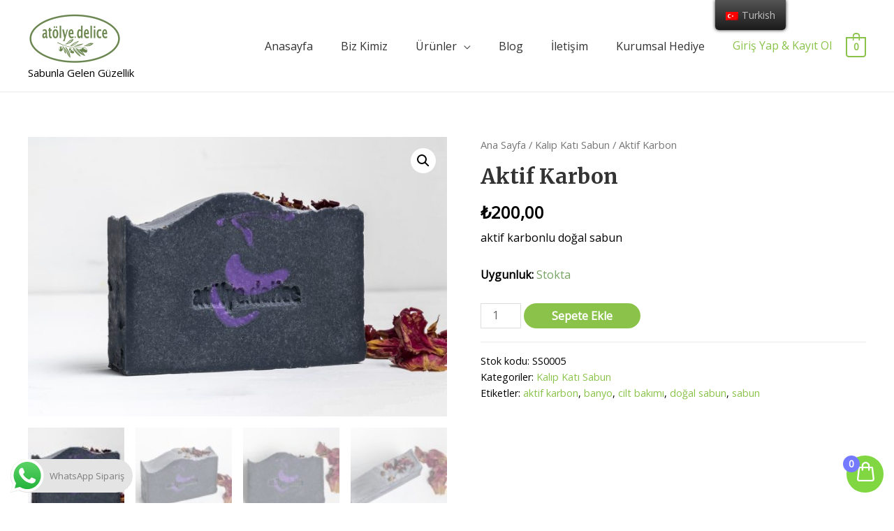

--- FILE ---
content_type: application/javascript
request_url: https://atolyedelice.com.tr/wp-content/plugins/finest-mini-cart/assets/js/frontend.js?ver=1768615951
body_size: 1754
content:
/*-----------------------------
* Build Your Plugin JS / jQuery
-----------------------------*/

jQuery(document).ready(function (jQuery) {
	"use strict";


	// Perfect scrollbar
	finest_perfect_scrollbar();

	jQuery(document).on('click', '#finest-count', function (e) {
		e.preventDefault();
		finest_show_cart();
	});

	// Auto show
	if (finest.auto_show == 'yes') {
		jQuery('body').on('added_to_cart', function () {
			setTimeout(function () {
				finest_show_cart();
				finest_get_cart();
			}, 100);
		});
	} else {
		jQuery('body').on('added_to_cart', function () {
			setTimeout(function () {
				finest_get_cart();
			}, 100);
		});
	}

	function finest_show_cart() {
		jQuery('body').addClass('finest-body-show');
		jQuery('#finest-area').addClass('finest-area-show');
	}

	function finest_get_cart() {
		var data = {
			action: 'finest_get_cart',
			nonce: jQuery('#finest-nonce').val(),
			security: finest.nonce
		};
		jQuery.post(finest.ajaxurl, data, function (response) {
			var cart_response = JSON.parse(response);
			jQuery('#finest-area').html(cart_response['html']);
			finest_perfect_scrollbar()
			jQuery('#cart-count-number').html(cart_response['count']);
			jQuery('#product-show-total').html(cart_response['count']);
			jQuery('#finest-area').removeClass('finest-area-loading');
			if (((finest.hide_count_checkout == false) || (finest.hide_count_cart == false)) && (jQuery('body').hasClass('woocommerce-checkout') || jQuery('body').hasClass('woocommerce-cart'))) {
				jQuery('#finest-count').addClass('fmc-count-hide');
			} else {
				jQuery('#finest-count').removeClass('fmc-count-hide');
			}
		});
	}

	jQuery('body').on('click tap', '#finest-continue', function () {
		finest_hide_cart();
	});
	jQuery('body').on('click tap', '.finest-close', function () {
		finest_hide_cart();
	});

	jQuery('body').on('click', '.finest-overlay', function () {
		finest_hide_cart();
	});

	function finest_hide_cart() {
		jQuery('#finest-area').removeClass('finest-area-show');
		jQuery('body').removeClass('finest-body-show');
	}

	// plus plus

	jQuery('body').on('click', '#finest-area .finest-item-qty-minus', function () {
		var qtyMin = 1;
		var step = 1;
		var qtyInput = jQuery(this).parent().find('.finest-item-qty-input');
		var qty = Number(qtyInput.val());
		if ((qtyInput.attr('min') != '') && (qtyInput.attr('min') != null)) {
			qtyMin = Number(qtyInput.attr('min'));
		}
		if (qtyInput.attr('step') != '') {
			step = Number(qtyInput.attr('step'));
		}
		var qtyStep = qtyMin + step;
		if (qty >= qtyStep) {
			qtyInput.val(qty - step);
		}
		qtyInput.trigger('change');
	});

	// Qty plus
	jQuery('body').on('click', '#finest-area .finest-item-qty-plus', function () {
		var qtyMax = 100;
		var step = 1;
		var qtyInput = jQuery(this).parent().find('.finest-item-qty-input');
		var qty = Number(qtyInput.val());
		if ((qtyInput.attr('max') != '') && (qtyInput.attr('max') != null)) {
			qtyMax = Number(qtyInput.attr('max'));
		}
		if (qtyInput.attr('step') != '') {
			step = Number(qtyInput.attr('step'));
		}
		var qtyStep = qty + step;
		if (qtyMax >= qtyStep) {
			qtyInput.val(qtyStep);
		}
		qtyInput.trigger('change');
	});

	// Qty on change
	jQuery('body').on('change', '#finest-area .finest-item-qty-input', function () {
		var item_key = jQuery(this).attr('data-key');
		var item_qty = jQuery(this).val();
		finest_update_qty(item_key, item_qty);
	});

	// Qty validate
	var t = false;
	jQuery('body').on('focus', '#finest-area .finest-item-qty-input', function () {
		var thisQty = jQuery(this);
		var thisQtyMin = thisQty.attr('min');
		var thisQtyMax = thisQty.attr('max');
		if ((thisQtyMin == null) || (thisQtyMin == '')) {
			thisQtyMin = 1;
		}
		if ((thisQtyMax == null) || (thisQtyMax == '')) {
			thisQtyMax = 1000;
		}
		t = setInterval(
			function () {
				if ((thisQty.val() < thisQtyMin) || (thisQty.val().length == 0)) {
					thisQty.val(thisQtyMin)
				}
				if (thisQty.val() > thisQtyMax) {
					thisQty.val(thisQtyMax)
				}
			}, 100)
	});

	jQuery('body').on('blur', '#finest-area .finest-item-qty-input', function () {
		if (t != false) {
			window.clearInterval(t)
			t = false;
		}
		var item_key = jQuery(this).attr('data-key');
		var item_qty = jQuery(this).val();
		finest_update_qty(item_key, item_qty);

	});


	function finest_update_qty(cart_item_key, cart_item_qty) {
		var data = {
			action: 'finest_update_qty',
			cart_item_key: cart_item_key,
			cart_item_qty: cart_item_qty,
			nonce: jQuery('#finest-nonce').val(),
			security: finest.nonce
		};
		jQuery.post(finest.ajaxurl, data, function (response) {
			var cart_response = JSON.parse(response);
			jQuery('#finest-subtotal').html(cart_response['subtotal']);
			jQuery('#cart-count-number').html(cart_response['count']);
			jQuery('#product-show-total').html(cart_response['count']);
			jQuery('.tax-count').html(cart_response['tax_price']);
			jQuery('.total-price').html(cart_response['total_price']);

		});
	}

	// remove item

	jQuery('body').on('click', '#finest-area .finest-item-remove', function () {
		jQuery(this).closest('.finest-item').addClass('finest-item-removing');
		var item_key = jQuery(this).attr('data-key');
		finest_remove_item(item_key);
		jQuery(this).closest('.finest-item').slideUp(300);
	});

	function finest_remove_item(cart_item_key) {
		var data = {
			action: 'finest_remove_item',
			cart_item_key: cart_item_key,
			nonce: jQuery('#finest-nonce').val(),
			security: finest.nonce
		};
		jQuery.post(finest.ajaxurl, data, function (response) {
			var cart_response = JSON.parse(response);

			jQuery('#finest-subtotal').html(cart_response['subtotal']);
			jQuery('#cart-count-number').html(cart_response['count']);
			jQuery('#product-show-total').html(cart_response['count']);
			jQuery('.tax-count').html(cart_response['tax_price']);
			jQuery('.total-price').html(cart_response['total_price']);

			if (0 == cart_response['count']) {
				jQuery('.finest-area-bot').slideUp(300);
				jQuery('.finest-area-middle').html(cart_response['html']);
			}

		});
	}

	function finest_perfect_scrollbar() {
		jQuery('#finest-area .finest-area-middle').perfectScrollbar({
			suppressScrollX: true,
			theme: 'fmc'
		});
	}


	// coupon code
	jQuery('body').on('click', '.finiest_coupon_submit', function (e) {
		e.preventDefault();

		var couponCode = jQuery("#finiest_coupon_code").val();

		jQuery.ajax({
			nonce: jQuery('#finest-nonce').val(),
			security: finest.nonce,
			url: finest.ajaxurl,
			type: 'POST',
			data: 'action=finest_coupon_ajax_call&coupon_code=' + couponCode,
			success: function (response) {
				finest_get_cart();
				jQuery(".finiest_coupon_response").html(response.message);
				if (response.result == 'not valid' || response.result == 'already applied') {
					jQuery(".finiest_coupon_response").css('background-color', '#e2401c');
					jQuery(".finiest_coupon_response").css('color', '#ffffff');
				} else {
					jQuery(".finiest_coupon_response").css('background-color', '#0f834d');
					jQuery(".finiest_coupon_response").css('color', '#ffffff');
				}
				jQuery(".finiest_coupon_response").fadeIn().delay(2000).fadeOut();
			}
		});
	});


});

--- FILE ---
content_type: application/javascript
request_url: https://atolyedelice.com.tr/wp-content/plugins/woo-photo-reviews/js/script.min.js?ver=1.2.4
body_size: 1030
content:
jQuery(document).ready((function(e){let r=woocommerce_photo_reviews_params.hasOwnProperty("comments_container_id")?woocommerce_photo_reviews_params.comments_container_id:"comments",o=e("#"+r);function t(){o=e("#"+r),(e(".wcpr-filter-container").length>0&&0===o.find(".wcpr-filter-container").length||e(".wcpr-overall-rating-and-rating-count").length>0&&0===o.find(".wcpr-overall-rating-and-rating-count").length)&&o.prepend(e(".wcpr-filter-container")).prepend(e(".wcpr-overall-rating-and-rating-count")).prepend(e(".woocommerce-Reviews-title").eq(0))}o.length>0?t():e(document).on("skeleton-loaded",(function(){t()})),e(window).on("load",(function(){t()})),e(document).on("click",".reviews_tab",(function(){t()}));let a=woocommerce_photo_reviews_params.max_files;function i(e,r,o=""){let t,a=`<img title="${r}" src="${e}" class="wcpr-selected-image-preview">`;return t=o?`<div class="wcpr-selected-image">${a}<div class="wcpr-selected-image-info"><div class="wcpr-selected-image-name wcpr-comment-form-error" >${o}</div></div></div>`:`<div class="wcpr-selected-image">${a}<div class="wcpr-selected-image-info"><div class="wcpr-selected-image-name" title="${r}">${r}</div></div></div>`,t}e("#commentform").on("change",".wcpr_image_upload",(function(r){if(e(this).parent().find(".wcpr-selected-image-container").html(""),this.files.length>a)return alert(woocommerce_photo_reviews_params.warning_max_files),e(this).val(""),!1;this.files.length>0&&function(r){let o=1024*parseFloat(woocommerce_photo_reviews_params.max_file_size);for(let a=0;a<r.files.length;a++){var t=new FileReader;t.onload=function(t){let n="";-1===woocommerce_photo_reviews_params.upload_allow.indexOf(r.files[a].type)?n=woocommerce_photo_reviews_params.warning_upload_allow.replace("%file_name%",r.files[a].name):r.files[a].size>o&&(n=woocommerce_photo_reviews_params.warning_max_file_size.replace("%file_name%",r.files[a].name)),e(r).parent().find(".wcpr-selected-image-container").append(i(t.target.result,r.files[a].name,n))},t.readAsDataURL(r.files[a])}}(this)})),e("#commentform").find('input[type="submit"]').on("click",(function(r){let o=e(this).closest("form"),t=o.find('textarea[id="comment"]')||o.find('textarea[name="comment"]'),i=o.find('input[name="author"]'),n=o.find('input[name="email"]');if(t.length>0&&!t.val())return alert(woocommerce_photo_reviews_params.i18n_required_comment_text),r.preventDefault(),t.focus(),!1;if("on"===woocommerce_photo_reviews_params.enable_photo){o.attr("enctype")&&"multipart/form-data"===o.attr("enctype")||o.attr("enctype","multipart/form-data");let e=o.find(".wcpr_image_upload");if(e.length>0){let o=e.get(0).files,t=parseInt(o.length);if("on"===woocommerce_photo_reviews_params.required_image&&0===t)return alert(woocommerce_photo_reviews_params.warning_required_image),r.preventDefault(),!1;if(t>a)return alert(woocommerce_photo_reviews_params.warning_max_files),r.preventDefault(),!1;let i=[],n=1024*parseFloat(woocommerce_photo_reviews_params.max_file_size);if(jQuery.each(o,(function(e,r){if(-1===woocommerce_photo_reviews_params.upload_allow.indexOf(r.type))return i.push(woocommerce_photo_reviews_params.warning_upload_allow.replace("%file_name%",r.name)),!0;r.size>n&&i.push(woocommerce_photo_reviews_params.warning_max_file_size.replace("%file_name%",r.name))})),i.length)return alert(i.join("\n")),r.preventDefault(),!1}else if("on"===woocommerce_photo_reviews_params.required_image)return alert(woocommerce_photo_reviews_params.warning_required_image),r.preventDefault(),!1}return i.length>0&&i.attr("required")&&!i.val()?(alert(woocommerce_photo_reviews_params.i18n_required_name_text),r.preventDefault(),i.focus(),!1):n.length>0&&n.attr("required")&&!n.val()?(alert(woocommerce_photo_reviews_params.i18n_required_email_text),r.preventDefault(),n.focus(),!1):!1===o.find('input[name="wcpr_gdpr_checkbox"]').prop("checked")?(alert(woocommerce_photo_reviews_params.warning_gdpr),r.preventDefault(),!1):void 0}))}));